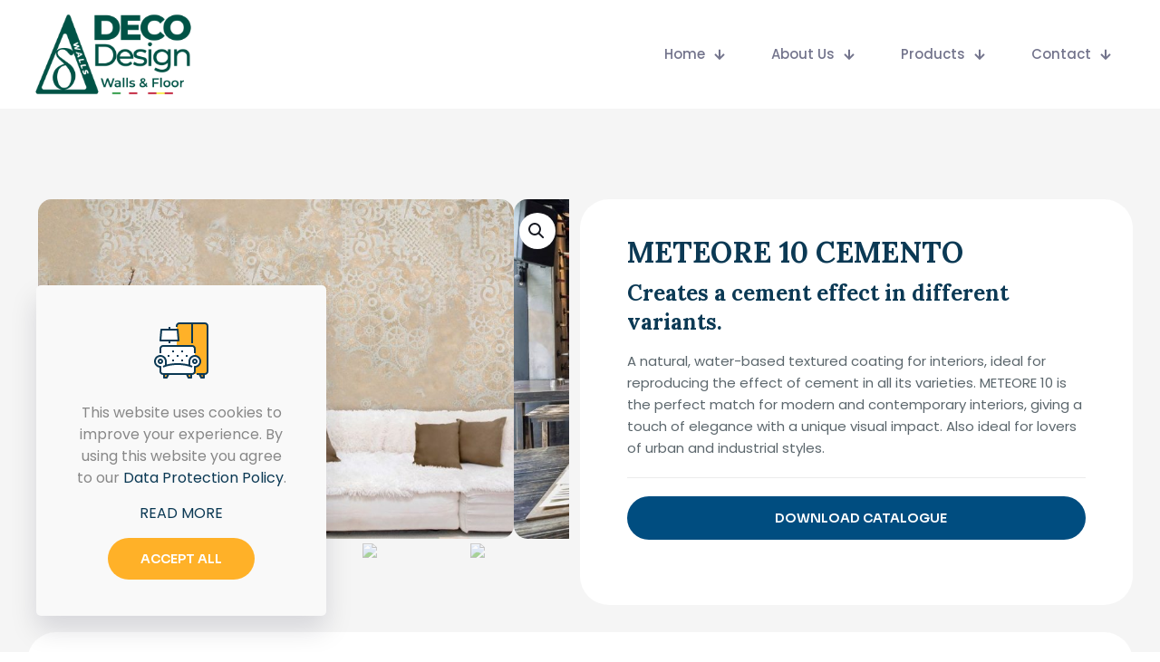

--- FILE ---
content_type: text/css
request_url: https://decodesignwalls.com/wp-content/uploads/betheme/css/post-69.css?ver=1769029830
body_size: 46
content:
.mcb-section-efbbcd0db{padding-top:100px;padding-bottom:60px;background-color:#F5F5F5;}.mcb-section .mcb-wrap-2b86722b6 .mcb-wrap-inner-2b86722b6{margin-right:10%;}.mcb-section .mcb-wrap-2b86722b6{align-self:stretch;}.mcb-section .mcb-wrap-8eb9a6e09 .mcb-wrap-inner-8eb9a6e09{height:100%;padding-top:40px;padding-right:40px;padding-bottom:10px;padding-left:40px;margin-bottom:30px;background-color:#FFFFFF;border-radius:32px 32px 32px 32px;}.mcb-section .mcb-wrap .mcb-item-5df604d90 .title{text-transform:uppercase;font-family:Lora;}.mcb-section .mcb-wrap .mcb-item-5df604d90 .mcb-column-inner-5df604d90{margin-bottom:10px;}.mcb-section .mcb-wrap .mcb-item-e853fdf1a .woocommerce-product-details__short-description{font-size:15px;}.mcb-section .mcb-wrap-jv0njr3bt .mcb-wrap-inner-jv0njr3bt{padding-top:40px;padding-right:40px;padding-bottom:10px;padding-left:40px;margin-bottom:50px;background-color:#FFFFFF;border-radius:32px 32px 32px 32px;}.mcb-section .mcb-wrap-zmmjm29ki .mcb-wrap-inner-zmmjm29ki{padding-top:40px;padding-right:40px;padding-bottom:10px;padding-left:40px;background-color:#FFFFFF;border-radius:32px 32px 32px 32px;}.mcb-section .mcb-wrap .mcb-item-a8bee0cc0 .column_attr{font-family:Lora;}@media(max-width: 959px){.mcb-section-efbbcd0db{padding-top:50px;padding-bottom:50px;}.mcb-section .mcb-wrap-2b86722b6 .mcb-wrap-inner-2b86722b6{justify-content:center;}}@media(max-width: 767px){.mcb-section .mcb-wrap-2b86722b6 .mcb-wrap-inner-2b86722b6{margin-right:0px;margin-bottom:30px;margin-left:0px;}.mcb-section .mcb-wrap-8eb9a6e09 .mcb-wrap-inner-8eb9a6e09{padding-top:20px;padding-right:20px;padding-bottom:5px;padding-left:20px;border-radius:16px 16px 16px 16px;}.mcb-section .mcb-wrap-jv0njr3bt .mcb-wrap-inner-jv0njr3bt{padding-top:20px;padding-right:20px;padding-bottom:5px;padding-left:20px;border-radius:16px 16px 16px 16px;}.mcb-section .mcb-wrap-zmmjm29ki .mcb-wrap-inner-zmmjm29ki{padding-top:20px;padding-right:20px;padding-bottom:5px;padding-left:20px;border-radius:16px 16px 16px 16px;}}

--- FILE ---
content_type: text/css
request_url: https://decodesignwalls.com/wp-content/uploads/betheme/css/post-294.css?ver=1769029830
body_size: 445
content:
.mcb-section-298cffe77{padding-top:50px;background-color:#F9F9F9;}.mcb-section-298cffe77 .mcb-section-inner-298cffe77{justify-content:space-between;}.mcb-section .mcb-wrap-9jly7v7pa .mcb-wrap-inner-9jly7v7pa{margin-right:15%;}.mcb-section .mcb-wrap .mcb-item-uiv98io2 .logo-wrapper{align-items:center;justify-content:flex-start;}.mcb-section .mcb-wrap .mcb-item-uiv98io2{flex:0 0 210px;max-width:210px;}.mcb-section .mcb-wrap .mcb-item-uiv98io2 .mcb-column-inner-uiv98io2{margin-bottom:0px;}.mcb-section .mcb-wrap-rno55tgej .mcb-wrap-inner-rno55tgej{margin-left:15%;}.mcb-section .mcb-wrap .mcb-item-71lido90j .title{background-position:center center;}.mcb-section .mcb-wrap .mcb-item-71lido90j .mcb-column-inner-71lido90j{margin-bottom:20px;}.mcb-section .mcb-wrap-y6okozh78 .mcb-wrap-inner-y6okozh78{margin-right:15%;margin-left:15%;}.mcb-section .mcb-wrap .mcb-item-s7u6lytai .title{background-position:center center;}.mcb-section .mcb-wrap .mcb-item-s7u6lytai .mcb-column-inner-s7u6lytai{margin-bottom:20px;}.mcb-section .mcb-wrap .mcb-item-lszibkecs .mcb-column-inner-lszibkecs ul.mfn-footer-menu-style-vertical{text-align:left;}.mcb-section .mcb-wrap .mcb-item-lszibkecs .mcb-column-inner-lszibkecs ul.mfn-footer-menu-style-horizontal{justify-content:center;}.mcb-section .mcb-wrap .mcb-item-lszibkecs ul a{padding-top:0px;padding-bottom:10px;color:#0B3954;font-size:12px;line-height:18px;font-weight:600;text-transform:uppercase;}.mcb-section .mcb-wrap .mcb-item-lszibkecs ul a:hover{color:#FFB128;}.mcb-section .mcb-wrap-8vy0i2kj4 .mcb-wrap-inner-8vy0i2kj4{margin-left:15%;}.mcb-section .mcb-wrap .mcb-item-sq18txe3d .title{background-position:center center;}.mcb-section .mcb-wrap .mcb-item-sq18txe3d .mcb-column-inner-sq18txe3d{margin-bottom:20px;}.mcb-section .mcb-wrap .mcb-item-5r54ihit .title{background-position:center center;font-size:16px;line-height:16px;-webkit-text-stroke-width:initial;}.mcb-section .mcb-wrap .mcb-item-5r54ihit .title,.mcb-section .mcb-wrap .mcb-item-5r54ihit .title a{color:#FFB128;}.mcb-section .mcb-wrap .mcb-item-5r54ihit .mcb-column-inner-5r54ihit{margin-bottom:20px;}.mcb-section .mcb-wrap .mcb-item-0ap9iz89s .title{background-position:center center;font-size:16px;line-height:16px;-webkit-text-stroke-width:initial;}.mcb-section .mcb-wrap .mcb-item-0ap9iz89s .title,.mcb-section .mcb-wrap .mcb-item-0ap9iz89s .title a{color:#FFB128;}.mcb-section .mcb-wrap .mcb-item-0ap9iz89s .mcb-column-inner-0ap9iz89s{margin-bottom:20px;}.mcb-section .mcb-wrap .mcb-item-wvgxne4l .title{background-position:center center;font-size:16px;line-height:16px;-webkit-text-stroke-width:initial;}.mcb-section .mcb-wrap .mcb-item-wvgxne4l .title,.mcb-section .mcb-wrap .mcb-item-wvgxne4l .title a{color:#0B3954;}.mcb-section .mcb-wrap .mcb-item-wvgxne4l .mcb-column-inner-wvgxne4l{margin-bottom:20px;}.mcb-section .mcb-wrap .mcb-item-ebqw0z5h .icon-wrapper i{color:#0B3954;font-size:35px;}.mcb-section .mcb-wrap .mcb-item-ebqw0z5h .mcb-column-inner-ebqw0z5h{padding-top:0px;padding-right:0px;padding-bottom:0px;padding-left:0px;margin-top:0px;margin-right:0px;margin-bottom:0px;margin-left:0px;}.mcb-section .mcb-wrap .mcb-item-ebqw0z5h .title{font-size:15px;}@media(max-width: 959px){.mcb-section .mcb-wrap .mcb-item-uiv98io2 .logo-wrapper{align-items:center;justify-content:flex-start;}.mcb-section .mcb-wrap .mcb-item-uiv98io2{flex:0 0 210px;max-width:210px;}.mcb-section .mcb-wrap .mcb-item-lszibkecs .mcb-column-inner-lszibkecs ul.mfn-footer-menu-style-vertical{text-align:left;}.mcb-section .mcb-wrap .mcb-item-lszibkecs .mcb-column-inner-lszibkecs ul.mfn-footer-menu-style-horizontal{justify-content:center;}.mcb-section .mcb-wrap .mcb-item-5r54ihit .title{font-size:14px;}.mcb-section .mcb-wrap .mcb-item-0ap9iz89s .title{font-size:14px;}.mcb-section .mcb-wrap .mcb-item-wvgxne4l .title{font-size:14px;}}@media(max-width: 767px){.mcb-section .mcb-wrap-9jly7v7pa .mcb-wrap-inner-9jly7v7pa{margin-right:33px;margin-left:33px;justify-content:center;}.mcb-section .mcb-wrap .mcb-item-uiv98io2 .logo-wrapper{align-items:center;justify-content:flex-start;}.mcb-section .mcb-wrap .mcb-item-uiv98io2 .mcb-column-inner-uiv98io2{margin-bottom:10px;}.mcb-section .mcb-wrap-rno55tgej .mcb-wrap-inner-rno55tgej{margin-right:33px;margin-left:33px;}.mcb-section .mcb-wrap .mcb-item-71lido90j .title{text-align:center;}.mcb-section .mcb-wrap .mcb-item-10fvwtn2h .column_attr{text-align:center;}.mcb-section .mcb-wrap .mcb-item-10fvwtn2h .mcb-column-inner-10fvwtn2h{margin-bottom:10px;}.mcb-section .mcb-wrap-y6okozh78 .mcb-wrap-inner-y6okozh78{margin-right:33px;margin-left:33px;}.mcb-section .mcb-wrap .mcb-item-s7u6lytai .title{text-align:center;}.mcb-section .mcb-wrap .mcb-item-lszibkecs .mcb-column-inner-lszibkecs ul.mfn-footer-menu-style-vertical{text-align:center;}.mcb-section .mcb-wrap .mcb-item-lszibkecs .mcb-column-inner-lszibkecs ul.mfn-footer-menu-style-horizontal{justify-content:center;}.mcb-section .mcb-wrap-8vy0i2kj4 .mcb-wrap-inner-8vy0i2kj4{margin-right:33px;margin-left:33px;}.mcb-section .mcb-wrap .mcb-item-sq18txe3d .title{text-align:center;}.mcb-section .mcb-wrap .mcb-item-5r54ihit .title{text-align:center;}.mcb-section .mcb-wrap .mcb-item-0ap9iz89s .title{text-align:center;}.mcb-section .mcb-wrap .mcb-item-wvgxne4l .title{text-align:center;}}